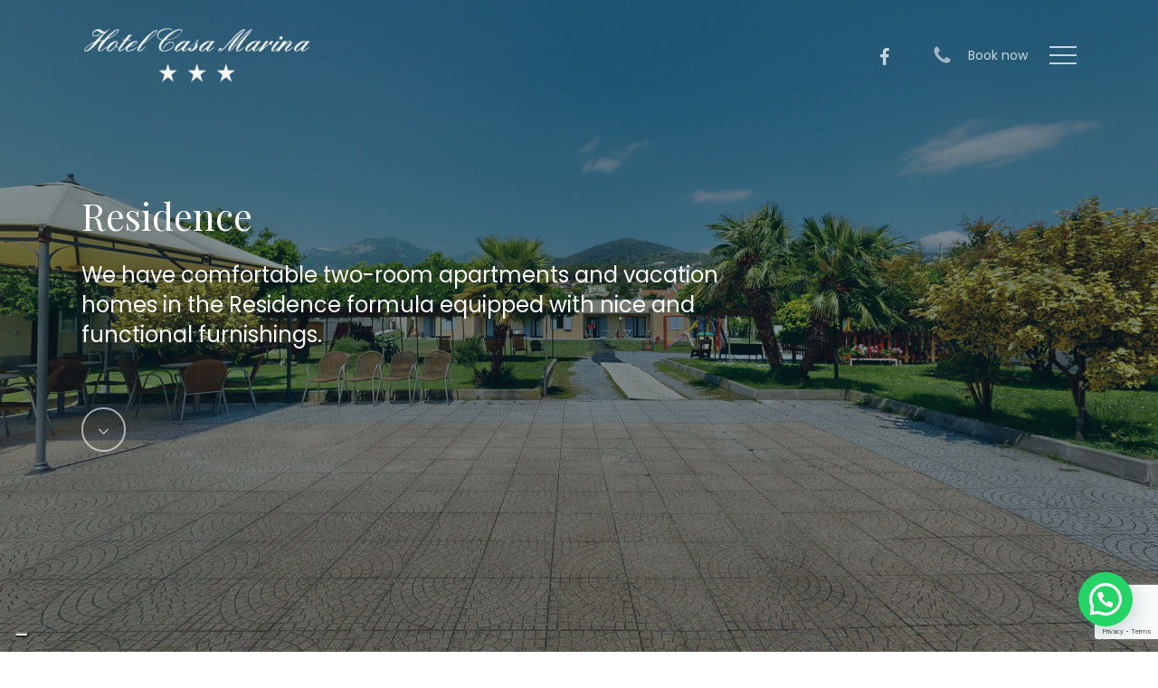

--- FILE ---
content_type: text/html; charset=utf-8
request_url: https://www.google.com/recaptcha/api2/anchor?ar=1&k=6LdKqZgUAAAAAPicmACFWnM2f_CvoGOIYoHLa9Rv&co=aHR0cHM6Ly93d3cuaG90ZWxjYXNhbWFyaW5hLml0OjQ0Mw..&hl=en&v=PoyoqOPhxBO7pBk68S4YbpHZ&size=invisible&anchor-ms=20000&execute-ms=30000&cb=5lquay40zfeo
body_size: 48669
content:
<!DOCTYPE HTML><html dir="ltr" lang="en"><head><meta http-equiv="Content-Type" content="text/html; charset=UTF-8">
<meta http-equiv="X-UA-Compatible" content="IE=edge">
<title>reCAPTCHA</title>
<style type="text/css">
/* cyrillic-ext */
@font-face {
  font-family: 'Roboto';
  font-style: normal;
  font-weight: 400;
  font-stretch: 100%;
  src: url(//fonts.gstatic.com/s/roboto/v48/KFO7CnqEu92Fr1ME7kSn66aGLdTylUAMa3GUBHMdazTgWw.woff2) format('woff2');
  unicode-range: U+0460-052F, U+1C80-1C8A, U+20B4, U+2DE0-2DFF, U+A640-A69F, U+FE2E-FE2F;
}
/* cyrillic */
@font-face {
  font-family: 'Roboto';
  font-style: normal;
  font-weight: 400;
  font-stretch: 100%;
  src: url(//fonts.gstatic.com/s/roboto/v48/KFO7CnqEu92Fr1ME7kSn66aGLdTylUAMa3iUBHMdazTgWw.woff2) format('woff2');
  unicode-range: U+0301, U+0400-045F, U+0490-0491, U+04B0-04B1, U+2116;
}
/* greek-ext */
@font-face {
  font-family: 'Roboto';
  font-style: normal;
  font-weight: 400;
  font-stretch: 100%;
  src: url(//fonts.gstatic.com/s/roboto/v48/KFO7CnqEu92Fr1ME7kSn66aGLdTylUAMa3CUBHMdazTgWw.woff2) format('woff2');
  unicode-range: U+1F00-1FFF;
}
/* greek */
@font-face {
  font-family: 'Roboto';
  font-style: normal;
  font-weight: 400;
  font-stretch: 100%;
  src: url(//fonts.gstatic.com/s/roboto/v48/KFO7CnqEu92Fr1ME7kSn66aGLdTylUAMa3-UBHMdazTgWw.woff2) format('woff2');
  unicode-range: U+0370-0377, U+037A-037F, U+0384-038A, U+038C, U+038E-03A1, U+03A3-03FF;
}
/* math */
@font-face {
  font-family: 'Roboto';
  font-style: normal;
  font-weight: 400;
  font-stretch: 100%;
  src: url(//fonts.gstatic.com/s/roboto/v48/KFO7CnqEu92Fr1ME7kSn66aGLdTylUAMawCUBHMdazTgWw.woff2) format('woff2');
  unicode-range: U+0302-0303, U+0305, U+0307-0308, U+0310, U+0312, U+0315, U+031A, U+0326-0327, U+032C, U+032F-0330, U+0332-0333, U+0338, U+033A, U+0346, U+034D, U+0391-03A1, U+03A3-03A9, U+03B1-03C9, U+03D1, U+03D5-03D6, U+03F0-03F1, U+03F4-03F5, U+2016-2017, U+2034-2038, U+203C, U+2040, U+2043, U+2047, U+2050, U+2057, U+205F, U+2070-2071, U+2074-208E, U+2090-209C, U+20D0-20DC, U+20E1, U+20E5-20EF, U+2100-2112, U+2114-2115, U+2117-2121, U+2123-214F, U+2190, U+2192, U+2194-21AE, U+21B0-21E5, U+21F1-21F2, U+21F4-2211, U+2213-2214, U+2216-22FF, U+2308-230B, U+2310, U+2319, U+231C-2321, U+2336-237A, U+237C, U+2395, U+239B-23B7, U+23D0, U+23DC-23E1, U+2474-2475, U+25AF, U+25B3, U+25B7, U+25BD, U+25C1, U+25CA, U+25CC, U+25FB, U+266D-266F, U+27C0-27FF, U+2900-2AFF, U+2B0E-2B11, U+2B30-2B4C, U+2BFE, U+3030, U+FF5B, U+FF5D, U+1D400-1D7FF, U+1EE00-1EEFF;
}
/* symbols */
@font-face {
  font-family: 'Roboto';
  font-style: normal;
  font-weight: 400;
  font-stretch: 100%;
  src: url(//fonts.gstatic.com/s/roboto/v48/KFO7CnqEu92Fr1ME7kSn66aGLdTylUAMaxKUBHMdazTgWw.woff2) format('woff2');
  unicode-range: U+0001-000C, U+000E-001F, U+007F-009F, U+20DD-20E0, U+20E2-20E4, U+2150-218F, U+2190, U+2192, U+2194-2199, U+21AF, U+21E6-21F0, U+21F3, U+2218-2219, U+2299, U+22C4-22C6, U+2300-243F, U+2440-244A, U+2460-24FF, U+25A0-27BF, U+2800-28FF, U+2921-2922, U+2981, U+29BF, U+29EB, U+2B00-2BFF, U+4DC0-4DFF, U+FFF9-FFFB, U+10140-1018E, U+10190-1019C, U+101A0, U+101D0-101FD, U+102E0-102FB, U+10E60-10E7E, U+1D2C0-1D2D3, U+1D2E0-1D37F, U+1F000-1F0FF, U+1F100-1F1AD, U+1F1E6-1F1FF, U+1F30D-1F30F, U+1F315, U+1F31C, U+1F31E, U+1F320-1F32C, U+1F336, U+1F378, U+1F37D, U+1F382, U+1F393-1F39F, U+1F3A7-1F3A8, U+1F3AC-1F3AF, U+1F3C2, U+1F3C4-1F3C6, U+1F3CA-1F3CE, U+1F3D4-1F3E0, U+1F3ED, U+1F3F1-1F3F3, U+1F3F5-1F3F7, U+1F408, U+1F415, U+1F41F, U+1F426, U+1F43F, U+1F441-1F442, U+1F444, U+1F446-1F449, U+1F44C-1F44E, U+1F453, U+1F46A, U+1F47D, U+1F4A3, U+1F4B0, U+1F4B3, U+1F4B9, U+1F4BB, U+1F4BF, U+1F4C8-1F4CB, U+1F4D6, U+1F4DA, U+1F4DF, U+1F4E3-1F4E6, U+1F4EA-1F4ED, U+1F4F7, U+1F4F9-1F4FB, U+1F4FD-1F4FE, U+1F503, U+1F507-1F50B, U+1F50D, U+1F512-1F513, U+1F53E-1F54A, U+1F54F-1F5FA, U+1F610, U+1F650-1F67F, U+1F687, U+1F68D, U+1F691, U+1F694, U+1F698, U+1F6AD, U+1F6B2, U+1F6B9-1F6BA, U+1F6BC, U+1F6C6-1F6CF, U+1F6D3-1F6D7, U+1F6E0-1F6EA, U+1F6F0-1F6F3, U+1F6F7-1F6FC, U+1F700-1F7FF, U+1F800-1F80B, U+1F810-1F847, U+1F850-1F859, U+1F860-1F887, U+1F890-1F8AD, U+1F8B0-1F8BB, U+1F8C0-1F8C1, U+1F900-1F90B, U+1F93B, U+1F946, U+1F984, U+1F996, U+1F9E9, U+1FA00-1FA6F, U+1FA70-1FA7C, U+1FA80-1FA89, U+1FA8F-1FAC6, U+1FACE-1FADC, U+1FADF-1FAE9, U+1FAF0-1FAF8, U+1FB00-1FBFF;
}
/* vietnamese */
@font-face {
  font-family: 'Roboto';
  font-style: normal;
  font-weight: 400;
  font-stretch: 100%;
  src: url(//fonts.gstatic.com/s/roboto/v48/KFO7CnqEu92Fr1ME7kSn66aGLdTylUAMa3OUBHMdazTgWw.woff2) format('woff2');
  unicode-range: U+0102-0103, U+0110-0111, U+0128-0129, U+0168-0169, U+01A0-01A1, U+01AF-01B0, U+0300-0301, U+0303-0304, U+0308-0309, U+0323, U+0329, U+1EA0-1EF9, U+20AB;
}
/* latin-ext */
@font-face {
  font-family: 'Roboto';
  font-style: normal;
  font-weight: 400;
  font-stretch: 100%;
  src: url(//fonts.gstatic.com/s/roboto/v48/KFO7CnqEu92Fr1ME7kSn66aGLdTylUAMa3KUBHMdazTgWw.woff2) format('woff2');
  unicode-range: U+0100-02BA, U+02BD-02C5, U+02C7-02CC, U+02CE-02D7, U+02DD-02FF, U+0304, U+0308, U+0329, U+1D00-1DBF, U+1E00-1E9F, U+1EF2-1EFF, U+2020, U+20A0-20AB, U+20AD-20C0, U+2113, U+2C60-2C7F, U+A720-A7FF;
}
/* latin */
@font-face {
  font-family: 'Roboto';
  font-style: normal;
  font-weight: 400;
  font-stretch: 100%;
  src: url(//fonts.gstatic.com/s/roboto/v48/KFO7CnqEu92Fr1ME7kSn66aGLdTylUAMa3yUBHMdazQ.woff2) format('woff2');
  unicode-range: U+0000-00FF, U+0131, U+0152-0153, U+02BB-02BC, U+02C6, U+02DA, U+02DC, U+0304, U+0308, U+0329, U+2000-206F, U+20AC, U+2122, U+2191, U+2193, U+2212, U+2215, U+FEFF, U+FFFD;
}
/* cyrillic-ext */
@font-face {
  font-family: 'Roboto';
  font-style: normal;
  font-weight: 500;
  font-stretch: 100%;
  src: url(//fonts.gstatic.com/s/roboto/v48/KFO7CnqEu92Fr1ME7kSn66aGLdTylUAMa3GUBHMdazTgWw.woff2) format('woff2');
  unicode-range: U+0460-052F, U+1C80-1C8A, U+20B4, U+2DE0-2DFF, U+A640-A69F, U+FE2E-FE2F;
}
/* cyrillic */
@font-face {
  font-family: 'Roboto';
  font-style: normal;
  font-weight: 500;
  font-stretch: 100%;
  src: url(//fonts.gstatic.com/s/roboto/v48/KFO7CnqEu92Fr1ME7kSn66aGLdTylUAMa3iUBHMdazTgWw.woff2) format('woff2');
  unicode-range: U+0301, U+0400-045F, U+0490-0491, U+04B0-04B1, U+2116;
}
/* greek-ext */
@font-face {
  font-family: 'Roboto';
  font-style: normal;
  font-weight: 500;
  font-stretch: 100%;
  src: url(//fonts.gstatic.com/s/roboto/v48/KFO7CnqEu92Fr1ME7kSn66aGLdTylUAMa3CUBHMdazTgWw.woff2) format('woff2');
  unicode-range: U+1F00-1FFF;
}
/* greek */
@font-face {
  font-family: 'Roboto';
  font-style: normal;
  font-weight: 500;
  font-stretch: 100%;
  src: url(//fonts.gstatic.com/s/roboto/v48/KFO7CnqEu92Fr1ME7kSn66aGLdTylUAMa3-UBHMdazTgWw.woff2) format('woff2');
  unicode-range: U+0370-0377, U+037A-037F, U+0384-038A, U+038C, U+038E-03A1, U+03A3-03FF;
}
/* math */
@font-face {
  font-family: 'Roboto';
  font-style: normal;
  font-weight: 500;
  font-stretch: 100%;
  src: url(//fonts.gstatic.com/s/roboto/v48/KFO7CnqEu92Fr1ME7kSn66aGLdTylUAMawCUBHMdazTgWw.woff2) format('woff2');
  unicode-range: U+0302-0303, U+0305, U+0307-0308, U+0310, U+0312, U+0315, U+031A, U+0326-0327, U+032C, U+032F-0330, U+0332-0333, U+0338, U+033A, U+0346, U+034D, U+0391-03A1, U+03A3-03A9, U+03B1-03C9, U+03D1, U+03D5-03D6, U+03F0-03F1, U+03F4-03F5, U+2016-2017, U+2034-2038, U+203C, U+2040, U+2043, U+2047, U+2050, U+2057, U+205F, U+2070-2071, U+2074-208E, U+2090-209C, U+20D0-20DC, U+20E1, U+20E5-20EF, U+2100-2112, U+2114-2115, U+2117-2121, U+2123-214F, U+2190, U+2192, U+2194-21AE, U+21B0-21E5, U+21F1-21F2, U+21F4-2211, U+2213-2214, U+2216-22FF, U+2308-230B, U+2310, U+2319, U+231C-2321, U+2336-237A, U+237C, U+2395, U+239B-23B7, U+23D0, U+23DC-23E1, U+2474-2475, U+25AF, U+25B3, U+25B7, U+25BD, U+25C1, U+25CA, U+25CC, U+25FB, U+266D-266F, U+27C0-27FF, U+2900-2AFF, U+2B0E-2B11, U+2B30-2B4C, U+2BFE, U+3030, U+FF5B, U+FF5D, U+1D400-1D7FF, U+1EE00-1EEFF;
}
/* symbols */
@font-face {
  font-family: 'Roboto';
  font-style: normal;
  font-weight: 500;
  font-stretch: 100%;
  src: url(//fonts.gstatic.com/s/roboto/v48/KFO7CnqEu92Fr1ME7kSn66aGLdTylUAMaxKUBHMdazTgWw.woff2) format('woff2');
  unicode-range: U+0001-000C, U+000E-001F, U+007F-009F, U+20DD-20E0, U+20E2-20E4, U+2150-218F, U+2190, U+2192, U+2194-2199, U+21AF, U+21E6-21F0, U+21F3, U+2218-2219, U+2299, U+22C4-22C6, U+2300-243F, U+2440-244A, U+2460-24FF, U+25A0-27BF, U+2800-28FF, U+2921-2922, U+2981, U+29BF, U+29EB, U+2B00-2BFF, U+4DC0-4DFF, U+FFF9-FFFB, U+10140-1018E, U+10190-1019C, U+101A0, U+101D0-101FD, U+102E0-102FB, U+10E60-10E7E, U+1D2C0-1D2D3, U+1D2E0-1D37F, U+1F000-1F0FF, U+1F100-1F1AD, U+1F1E6-1F1FF, U+1F30D-1F30F, U+1F315, U+1F31C, U+1F31E, U+1F320-1F32C, U+1F336, U+1F378, U+1F37D, U+1F382, U+1F393-1F39F, U+1F3A7-1F3A8, U+1F3AC-1F3AF, U+1F3C2, U+1F3C4-1F3C6, U+1F3CA-1F3CE, U+1F3D4-1F3E0, U+1F3ED, U+1F3F1-1F3F3, U+1F3F5-1F3F7, U+1F408, U+1F415, U+1F41F, U+1F426, U+1F43F, U+1F441-1F442, U+1F444, U+1F446-1F449, U+1F44C-1F44E, U+1F453, U+1F46A, U+1F47D, U+1F4A3, U+1F4B0, U+1F4B3, U+1F4B9, U+1F4BB, U+1F4BF, U+1F4C8-1F4CB, U+1F4D6, U+1F4DA, U+1F4DF, U+1F4E3-1F4E6, U+1F4EA-1F4ED, U+1F4F7, U+1F4F9-1F4FB, U+1F4FD-1F4FE, U+1F503, U+1F507-1F50B, U+1F50D, U+1F512-1F513, U+1F53E-1F54A, U+1F54F-1F5FA, U+1F610, U+1F650-1F67F, U+1F687, U+1F68D, U+1F691, U+1F694, U+1F698, U+1F6AD, U+1F6B2, U+1F6B9-1F6BA, U+1F6BC, U+1F6C6-1F6CF, U+1F6D3-1F6D7, U+1F6E0-1F6EA, U+1F6F0-1F6F3, U+1F6F7-1F6FC, U+1F700-1F7FF, U+1F800-1F80B, U+1F810-1F847, U+1F850-1F859, U+1F860-1F887, U+1F890-1F8AD, U+1F8B0-1F8BB, U+1F8C0-1F8C1, U+1F900-1F90B, U+1F93B, U+1F946, U+1F984, U+1F996, U+1F9E9, U+1FA00-1FA6F, U+1FA70-1FA7C, U+1FA80-1FA89, U+1FA8F-1FAC6, U+1FACE-1FADC, U+1FADF-1FAE9, U+1FAF0-1FAF8, U+1FB00-1FBFF;
}
/* vietnamese */
@font-face {
  font-family: 'Roboto';
  font-style: normal;
  font-weight: 500;
  font-stretch: 100%;
  src: url(//fonts.gstatic.com/s/roboto/v48/KFO7CnqEu92Fr1ME7kSn66aGLdTylUAMa3OUBHMdazTgWw.woff2) format('woff2');
  unicode-range: U+0102-0103, U+0110-0111, U+0128-0129, U+0168-0169, U+01A0-01A1, U+01AF-01B0, U+0300-0301, U+0303-0304, U+0308-0309, U+0323, U+0329, U+1EA0-1EF9, U+20AB;
}
/* latin-ext */
@font-face {
  font-family: 'Roboto';
  font-style: normal;
  font-weight: 500;
  font-stretch: 100%;
  src: url(//fonts.gstatic.com/s/roboto/v48/KFO7CnqEu92Fr1ME7kSn66aGLdTylUAMa3KUBHMdazTgWw.woff2) format('woff2');
  unicode-range: U+0100-02BA, U+02BD-02C5, U+02C7-02CC, U+02CE-02D7, U+02DD-02FF, U+0304, U+0308, U+0329, U+1D00-1DBF, U+1E00-1E9F, U+1EF2-1EFF, U+2020, U+20A0-20AB, U+20AD-20C0, U+2113, U+2C60-2C7F, U+A720-A7FF;
}
/* latin */
@font-face {
  font-family: 'Roboto';
  font-style: normal;
  font-weight: 500;
  font-stretch: 100%;
  src: url(//fonts.gstatic.com/s/roboto/v48/KFO7CnqEu92Fr1ME7kSn66aGLdTylUAMa3yUBHMdazQ.woff2) format('woff2');
  unicode-range: U+0000-00FF, U+0131, U+0152-0153, U+02BB-02BC, U+02C6, U+02DA, U+02DC, U+0304, U+0308, U+0329, U+2000-206F, U+20AC, U+2122, U+2191, U+2193, U+2212, U+2215, U+FEFF, U+FFFD;
}
/* cyrillic-ext */
@font-face {
  font-family: 'Roboto';
  font-style: normal;
  font-weight: 900;
  font-stretch: 100%;
  src: url(//fonts.gstatic.com/s/roboto/v48/KFO7CnqEu92Fr1ME7kSn66aGLdTylUAMa3GUBHMdazTgWw.woff2) format('woff2');
  unicode-range: U+0460-052F, U+1C80-1C8A, U+20B4, U+2DE0-2DFF, U+A640-A69F, U+FE2E-FE2F;
}
/* cyrillic */
@font-face {
  font-family: 'Roboto';
  font-style: normal;
  font-weight: 900;
  font-stretch: 100%;
  src: url(//fonts.gstatic.com/s/roboto/v48/KFO7CnqEu92Fr1ME7kSn66aGLdTylUAMa3iUBHMdazTgWw.woff2) format('woff2');
  unicode-range: U+0301, U+0400-045F, U+0490-0491, U+04B0-04B1, U+2116;
}
/* greek-ext */
@font-face {
  font-family: 'Roboto';
  font-style: normal;
  font-weight: 900;
  font-stretch: 100%;
  src: url(//fonts.gstatic.com/s/roboto/v48/KFO7CnqEu92Fr1ME7kSn66aGLdTylUAMa3CUBHMdazTgWw.woff2) format('woff2');
  unicode-range: U+1F00-1FFF;
}
/* greek */
@font-face {
  font-family: 'Roboto';
  font-style: normal;
  font-weight: 900;
  font-stretch: 100%;
  src: url(//fonts.gstatic.com/s/roboto/v48/KFO7CnqEu92Fr1ME7kSn66aGLdTylUAMa3-UBHMdazTgWw.woff2) format('woff2');
  unicode-range: U+0370-0377, U+037A-037F, U+0384-038A, U+038C, U+038E-03A1, U+03A3-03FF;
}
/* math */
@font-face {
  font-family: 'Roboto';
  font-style: normal;
  font-weight: 900;
  font-stretch: 100%;
  src: url(//fonts.gstatic.com/s/roboto/v48/KFO7CnqEu92Fr1ME7kSn66aGLdTylUAMawCUBHMdazTgWw.woff2) format('woff2');
  unicode-range: U+0302-0303, U+0305, U+0307-0308, U+0310, U+0312, U+0315, U+031A, U+0326-0327, U+032C, U+032F-0330, U+0332-0333, U+0338, U+033A, U+0346, U+034D, U+0391-03A1, U+03A3-03A9, U+03B1-03C9, U+03D1, U+03D5-03D6, U+03F0-03F1, U+03F4-03F5, U+2016-2017, U+2034-2038, U+203C, U+2040, U+2043, U+2047, U+2050, U+2057, U+205F, U+2070-2071, U+2074-208E, U+2090-209C, U+20D0-20DC, U+20E1, U+20E5-20EF, U+2100-2112, U+2114-2115, U+2117-2121, U+2123-214F, U+2190, U+2192, U+2194-21AE, U+21B0-21E5, U+21F1-21F2, U+21F4-2211, U+2213-2214, U+2216-22FF, U+2308-230B, U+2310, U+2319, U+231C-2321, U+2336-237A, U+237C, U+2395, U+239B-23B7, U+23D0, U+23DC-23E1, U+2474-2475, U+25AF, U+25B3, U+25B7, U+25BD, U+25C1, U+25CA, U+25CC, U+25FB, U+266D-266F, U+27C0-27FF, U+2900-2AFF, U+2B0E-2B11, U+2B30-2B4C, U+2BFE, U+3030, U+FF5B, U+FF5D, U+1D400-1D7FF, U+1EE00-1EEFF;
}
/* symbols */
@font-face {
  font-family: 'Roboto';
  font-style: normal;
  font-weight: 900;
  font-stretch: 100%;
  src: url(//fonts.gstatic.com/s/roboto/v48/KFO7CnqEu92Fr1ME7kSn66aGLdTylUAMaxKUBHMdazTgWw.woff2) format('woff2');
  unicode-range: U+0001-000C, U+000E-001F, U+007F-009F, U+20DD-20E0, U+20E2-20E4, U+2150-218F, U+2190, U+2192, U+2194-2199, U+21AF, U+21E6-21F0, U+21F3, U+2218-2219, U+2299, U+22C4-22C6, U+2300-243F, U+2440-244A, U+2460-24FF, U+25A0-27BF, U+2800-28FF, U+2921-2922, U+2981, U+29BF, U+29EB, U+2B00-2BFF, U+4DC0-4DFF, U+FFF9-FFFB, U+10140-1018E, U+10190-1019C, U+101A0, U+101D0-101FD, U+102E0-102FB, U+10E60-10E7E, U+1D2C0-1D2D3, U+1D2E0-1D37F, U+1F000-1F0FF, U+1F100-1F1AD, U+1F1E6-1F1FF, U+1F30D-1F30F, U+1F315, U+1F31C, U+1F31E, U+1F320-1F32C, U+1F336, U+1F378, U+1F37D, U+1F382, U+1F393-1F39F, U+1F3A7-1F3A8, U+1F3AC-1F3AF, U+1F3C2, U+1F3C4-1F3C6, U+1F3CA-1F3CE, U+1F3D4-1F3E0, U+1F3ED, U+1F3F1-1F3F3, U+1F3F5-1F3F7, U+1F408, U+1F415, U+1F41F, U+1F426, U+1F43F, U+1F441-1F442, U+1F444, U+1F446-1F449, U+1F44C-1F44E, U+1F453, U+1F46A, U+1F47D, U+1F4A3, U+1F4B0, U+1F4B3, U+1F4B9, U+1F4BB, U+1F4BF, U+1F4C8-1F4CB, U+1F4D6, U+1F4DA, U+1F4DF, U+1F4E3-1F4E6, U+1F4EA-1F4ED, U+1F4F7, U+1F4F9-1F4FB, U+1F4FD-1F4FE, U+1F503, U+1F507-1F50B, U+1F50D, U+1F512-1F513, U+1F53E-1F54A, U+1F54F-1F5FA, U+1F610, U+1F650-1F67F, U+1F687, U+1F68D, U+1F691, U+1F694, U+1F698, U+1F6AD, U+1F6B2, U+1F6B9-1F6BA, U+1F6BC, U+1F6C6-1F6CF, U+1F6D3-1F6D7, U+1F6E0-1F6EA, U+1F6F0-1F6F3, U+1F6F7-1F6FC, U+1F700-1F7FF, U+1F800-1F80B, U+1F810-1F847, U+1F850-1F859, U+1F860-1F887, U+1F890-1F8AD, U+1F8B0-1F8BB, U+1F8C0-1F8C1, U+1F900-1F90B, U+1F93B, U+1F946, U+1F984, U+1F996, U+1F9E9, U+1FA00-1FA6F, U+1FA70-1FA7C, U+1FA80-1FA89, U+1FA8F-1FAC6, U+1FACE-1FADC, U+1FADF-1FAE9, U+1FAF0-1FAF8, U+1FB00-1FBFF;
}
/* vietnamese */
@font-face {
  font-family: 'Roboto';
  font-style: normal;
  font-weight: 900;
  font-stretch: 100%;
  src: url(//fonts.gstatic.com/s/roboto/v48/KFO7CnqEu92Fr1ME7kSn66aGLdTylUAMa3OUBHMdazTgWw.woff2) format('woff2');
  unicode-range: U+0102-0103, U+0110-0111, U+0128-0129, U+0168-0169, U+01A0-01A1, U+01AF-01B0, U+0300-0301, U+0303-0304, U+0308-0309, U+0323, U+0329, U+1EA0-1EF9, U+20AB;
}
/* latin-ext */
@font-face {
  font-family: 'Roboto';
  font-style: normal;
  font-weight: 900;
  font-stretch: 100%;
  src: url(//fonts.gstatic.com/s/roboto/v48/KFO7CnqEu92Fr1ME7kSn66aGLdTylUAMa3KUBHMdazTgWw.woff2) format('woff2');
  unicode-range: U+0100-02BA, U+02BD-02C5, U+02C7-02CC, U+02CE-02D7, U+02DD-02FF, U+0304, U+0308, U+0329, U+1D00-1DBF, U+1E00-1E9F, U+1EF2-1EFF, U+2020, U+20A0-20AB, U+20AD-20C0, U+2113, U+2C60-2C7F, U+A720-A7FF;
}
/* latin */
@font-face {
  font-family: 'Roboto';
  font-style: normal;
  font-weight: 900;
  font-stretch: 100%;
  src: url(//fonts.gstatic.com/s/roboto/v48/KFO7CnqEu92Fr1ME7kSn66aGLdTylUAMa3yUBHMdazQ.woff2) format('woff2');
  unicode-range: U+0000-00FF, U+0131, U+0152-0153, U+02BB-02BC, U+02C6, U+02DA, U+02DC, U+0304, U+0308, U+0329, U+2000-206F, U+20AC, U+2122, U+2191, U+2193, U+2212, U+2215, U+FEFF, U+FFFD;
}

</style>
<link rel="stylesheet" type="text/css" href="https://www.gstatic.com/recaptcha/releases/PoyoqOPhxBO7pBk68S4YbpHZ/styles__ltr.css">
<script nonce="dojCRudicJprsCb0kbuQyw" type="text/javascript">window['__recaptcha_api'] = 'https://www.google.com/recaptcha/api2/';</script>
<script type="text/javascript" src="https://www.gstatic.com/recaptcha/releases/PoyoqOPhxBO7pBk68S4YbpHZ/recaptcha__en.js" nonce="dojCRudicJprsCb0kbuQyw">
      
    </script></head>
<body><div id="rc-anchor-alert" class="rc-anchor-alert"></div>
<input type="hidden" id="recaptcha-token" value="[base64]">
<script type="text/javascript" nonce="dojCRudicJprsCb0kbuQyw">
      recaptcha.anchor.Main.init("[\x22ainput\x22,[\x22bgdata\x22,\x22\x22,\[base64]/[base64]/[base64]/[base64]/[base64]/UltsKytdPUU6KEU8MjA0OD9SW2wrK109RT4+NnwxOTI6KChFJjY0NTEyKT09NTUyOTYmJk0rMTxjLmxlbmd0aCYmKGMuY2hhckNvZGVBdChNKzEpJjY0NTEyKT09NTYzMjA/[base64]/[base64]/[base64]/[base64]/[base64]/[base64]/[base64]\x22,\[base64]\x22,\x22GsKQw7hTw4nCu8OAwq1GA8OzwqEBC8K4wqrDosKSw7bCphFRwoDCpjosG8KJGcKVWcKqw6hCwqwvw6NFVFfCgcOGE33CvcK4MF16w4bDkjw1eDTCiMOaw6QdwrohKxR/RMOgwqjDmGvDgMOcZsKqYsKGC8OGSG7CrMOWw5/DqSItw6zDv8KJwqvDnSxTwovCm8K/[base64]/VVxGNANzw4DDkTttwpBJwptHw73DrxhHwqrCsC44wpZxwp9xfTLDk8Khwrpuw6VeASVew6Bdw4/CnMKzHxRWBl3DpUDCh8K1wpLDlykrw74Ew5fDiifDgMKew6rCiWBkw5x+w58PVsKYwrXDvCHDmmM6V31+wrHCnjrDgiXCljdpwqHCrgLCrUsCw6c/[base64]/CqsO6VTHClFHCukMFwqvDssK/PsKHVcKvw59Rwq/DgsOzwq8ww5XCs8KPw7LCjyLDsUVEUsO/wqYqOH7Cg8K7w5fCicOSwqzCmVnCjMOPw4bCsjfDtcKow6HCnMKXw7N+KBVXJcO4woYDwpxJBMO2CwwMR8KnNFLDg8K8E8KPw5bCkijCpgV2Yk9jwqvDrT8fVW7CqsK4Ph/DusOdw5l4O23CqgnDqcOmw5g4w7LDtcOaQi3Dm8OQw4gMbcKCwpXDgsKnOgw1SHrDoFkQwpxuG8KmKMOKwoowwooPw4jCuMOFPMKzw6ZkwoPCucOBwpYaw5XCi2PDj8OPFVFXwpXCtUMyEsKjacOpwoLCtMOvw7fDnHfCssK/dX4yw6DDvknCqm7DjmjDu8Kswpk1woTClsODwr1ZWBxTCsOwdFcHwq7CkRF5ThthSMOUWcOuwp/DtiwtwpHDiSh6w6rDusO3wptVwpbCtnTCi03CnMK3QcKAO8OPw7ocwpZrwqXCtMOTe1BNTSPChcK6w6RCw53CowItw7FDGsKGwrDDvsKIAMK1wpDDjcK/w4M2w4ZqNGtxwpEVKCXCl1zDpMOtCF3ChnLDsxNPD8OtwqDDmUoPwoHCtMKReHpZw4LDg8O/UcKKKwLDuyTCrjskwrF/Wi7Cj8OPw4I7bVDDijfDlsOCM27DicK4JDZ+FcKFaRR1w6vDisOFG1M+w65HeAwsw4sbKS7CgcKowpECB8O1w67ClcKFAC3CtsOOw4bDgDDDgsOfw7M1w60gISHCsMOrCsOIcR/Cg8K0SEHCusOzwr5HCiYKw4EOLmNLW8OfwqdRwqrCl8OAw5YlDzPCq0s4wqJuw44gw4UPw4oGw4nDpsOrw4QPRMOIChbDtMKBwpY/wqzDqErDrsOawqQ6I2Bmw5zDm8Olw4EVDgBmw7jCuU/[base64]/DncKYOw5RI311EW5oCAfDt8O/[base64]/DuSfCjsKWwpzClVFKVy0nwqx6wo7CtE/DgEDCiitkwrXDoWDDtlTCoSvCuMO+w6sDw4xHK07DrcK0w4g7w7E+NsKLwrnDpMOwwpjCuCoewrfChMK9LMO+w6vDjsOGw5Rqw5bDncKcw74DwqXCmcOSw5FUw6zCnUIdwo7ClMKnw5dXw7cjw44sLMOBahbDvVDDo8KFwpcxwrXDhcOPUHvCgsK0wp/Cgm1NEcK8w7hYwprCisKKVcKfFxvCmwTCnyzDukkeNsKmUSHCnsKCwq9gwrAJRsKlwoLCnS7DisOZIm3CoVgXLMKBX8K1FETCsTPCnHDDollGQcK7wpXDhQdmC0xdcB5IYUdDw6JGLy7DsEPDs8KKw5PClE4PRWTDjyEiPkXCncONw7gHYcKrb1Y/[base64]/DcK6w7/DnWoCTsONN8KjVF7Ctl/[base64]/CjMO/w4fCiCrDi1XDo8KDwosww7A6RDoQw6/CmCfCscK0woBqw6LCocKyZMONwrFCwo5kwpbDmkHDk8OqNlrDhsKJw6nDqsOPUcKgw6howrReTko9FjB6HFPDund9wq8jw6nDkcKtwpvDpsOlMcOMwrsLdsKOT8K8w4zCskE5EgTCq1bDtGLDtcOkw4/Di8Olwo1Ow5sNYRLDtQ/Cok3DhBLDscOYw4VYOsKNwqdtTMKkMMKzJMOcw5jCvMK+w7FKwq1Lw57DtDcxw6kywp/DkDRIeMOxfcKBw7PDicKbeRImwq/DqxhJJwhBJR/DssK1UcK9aS43ecOIXMKZwqjDlMOVw47CgcKMZm/[base64]/DkMK+w6/DqEbCqGbChcKxw5Alw5/[base64]/DhSZCJMKhwqPCixvCk1s5bSLDsQQ3w6fDvcO9LFp9w6NPwogQwprDisOUw7slwposwrDDtsO8fsKvccKRYsK0wpjCvMO0wrAwA8KtRFpSw6/Ck8KsU0JWP3JFd2pgwqfCkm0mQw0mcD/Duh7DvlDChVUaw7HDgRMdwpXDkg/CnMKdw4oUL1IlOsKBelzDqcK8w5UoYEjDuW02wprDosKbd8OLGBHDnxAyw7lCwqgjaMOND8ORwqHCvMOtwoM4PS1FVnDDrALDhwfDg8O5w4cFY8K9wprDk2YtMVXDhEHDisK2w4TDoj43w4XCg8KeGMO8LFg+w6/Dk3gnwqcxVsKbwqnDtS7CocK7wrV6NsOaw6HCmSzDhwHDmsK0Mis2woVNaG9OV8ODwpE2QH3Cu8OywoIQw7bDtcKULB8dwr5Nwr/DmcKrLS4FUsOUG2llw7shwqDDhg54BsOQwr0PeGJ3Plt6JFsqw6M3Y8O8N8OnS3HCmMOOcH3Di0fCgMKFZsORClAFecOpw7tHe8KVaAPDn8KHO8KHw59IwrYzGX/CqsOSV8OjYl3CucKqw7Qow5QTw7vCiMOiw6t7TkJoc8Kpw7EfOsO0wpEMwrVVwpJ9GsKoRGLCvcOQOsKGVcO9OkPCgsOowoXCtsOkXFdmw77Djz4hJCTChhPDjA4AwrjDmyzDkC0maiLCiWVnw4PDg8OMw5PCtSosw6jCqMO/woHCmjAhDcKtwqV7wohiKcOkHAfCr8OzIMK8CnzCnMKgwrAzwqUZCMKswqvCrTwiw5jDrMOKcT/CqB9jw5ZPw6rDpcOiw5Yqw5vDjXUiw74Qw5Y+R3TCr8ODBcOzNMOvBcKzfcKvO05/dyMGfG/CusOOw7vCn1BwwrZAwovDmMORL8K3wonCnHY6wq86QCLDnCPDhwBvw70nMRjDgi0YwpFxw7hfQ8KlOU5KwrFwVsOUBlQ/w4Bqw6vCo3Q/[base64]/wr7Cv03DuXBNwqbDmRsvwpwDwqZrF8Ovw586Ak/[base64]/QcKudcO4AhMwPMOpw67CosOPFjpJWS0+wo/[base64]/DiF7CtgcCwrjDhiZQKsKnTnxUIm9jwoTCvMKLGmpOeQrCq8KtwoZMw5XCjsK/TsOXQcKhw5vCgF13PQjCsANLw7lsw6/Ci8OsBQRzw6PDgFJNw4XDssOrP8OmLsOYViUuw5LDhWrDjkDCvCAtX8KOw54LchEow4JLeArDvS8Qc8OSwonCrRM0w5XDhRvCqcOLwpzDsCjDscKHZ8KMw7nCky7DjMOwwrTClB/Cpn5Hw40MwpUbY07CrcOHwr7DisOTdcKBLSfCvMKLOjIYwoczHzXCjArCg1VOMMOgWQfDpAfDocOXwpXDg8K/KlsXwpXCrMK5w50Jwr1uw6vCtUvCvsKmw4s6w4Mnw4V6wr1BP8K0MlHDucOkwonDgcOnOcKPw5zDjHQrSMK+LnfDi2N1QMKUKcO8w554Tmh9wqUcwqjCvsOMSF3DiMK8McKnJ8Kcw5TCn3MvWMK3wrx/EHbDtgjCojDDqMKcwotJHH/[base64]/[base64]/w67CssOee8OmwpYdOcKGP0DCvsOZwpnCqWvCoB53w4rCpcO3w7cAT1JMM8K8LjnCkkLCg2VBw47DhsOXw47CoB/CvQECBBMUG8KWwot5NsO5w49nwq1oMcKwwrHDicOAw5U1w7/[base64]/wrfDvsOnw4TCgXHDlQrDvwzChybCjTTDvwoew6cRBQ/DsMKEwp/CucKOwoFKJx/Cq8OGw7nDpU9wHsKsw4jDojhew6QrDFYAw509AG7CmWU7w7VRN05bw57CuXBrw6t2H8OvKD/Du2LDgsOVw7PCiMKpTcKfwq1iwofChcKdwptCC8OLw6PCo8KtHsOtfRXDt8KVGR3DhhVnPcOTw4TCvsOKUsKnU8KwwqjCsFDDpzvDiBTCngDCmsO7Hh8mw7BBw6jDj8KXI0nDhHHDjSQow7/CjcKRK8OEwpIaw6ROwpfCvMOUccOABUbCqsK2w7vDtS/[base64]/CuEDCncOpO8OhFwHDqiHDuy7ChMOiN3DDgggtwoJTA11IB8OGw6RCKcO9w7/Duk/CjmjDlcKFw77DuGRJw73CvDJfasKCwpfDkivDnigqw77DjEQPwprCgcOeVcOMa8Kyw4rCjUZgSwHDjkN0w6ZHfD/CnzRUwo/[base64]/E8OKwoXDozbChzZ5RcOtE3N3MsKZw7R3w5wywrTCn8OQPCl/w6LCpijDvcK8b2dZw7vCvhzCqMOTwqfDhlfChhY7Ok/DnzELD8K/[base64]/DrmIow4TCh8OYw6zClcOleFdmQyM8L8K6wrt7GcO0FGVxwqIEw4TCjwHDhcOaw6gkdGJawrNiw4tAwrHDlhbCsMOfw6k/wrc0w5vDl3N8F0vDgSrCkzN4JSENV8Kkwo5JVsOywprCs8KsCMOUwo7Cp8OUJzx7HAHDi8OSw7MxaQfCu2cYOWYsQcOQSADCjMK3wrA8QzxjQ1PDu8K/LMK1GMKRwrDDnMO4JmjCgHbDgDEuw6nDhMOwVkvCn3EtSWTDlygMw6UGP8O+GB/[base64]/CuXHClsO6w7vDlEjCpmQxw4JDwqgLGMK0w5zDs2ovwpbDvE7Ch8OEBsOSw7cHOMKdV2xNB8K8w4JIw6vDnA3DssOPw5/Dg8K3w7QYw6HCsGbDqMK2FcK2w4jCg8O6wrHCgE7CoHZJfUHCtwA0w4oHw6fCqR3DoMKlw6zDjhAtFsKHw7vDpcKqBsO5woU/w7/DscOVw7zDqMO5wqrDlsOiZRh0YWZcw7cwbMO6cMKfZBd7eAEPw5rDh8OBw6R1wqDDqWoowoQYwqTCnQzChhRSwqLDhwjDn8KxWjBUIDHCl8KIWMOxwoIAcMKCwo7CsSTCl8KnMsOYHT7DvDgHwpXCsQDCkiFzZcK7wofDiAPCs8OaHMKCR1IZUMONw6cPKi/[base64]/Dt8OUw5/CrSbDqsOawr3CrMKTw4Q7DMKTFsKhccKpAcKPwoI3M8OLZQIDw4HDlC5uw49cw6PCiBrDkMO1AMOSHAXCt8Kxw7jDgFRQwrYyJEJ7w4wFb8KxBMOEw5BGCwUuwptoYhjCqE1iXMOkURYoLsK+w4rCqhtLfcKoccKGVMOHNzjDtU7DmsOZwozCpcKCwq/[base64]/FD1AZyHDusOTw7diwq4ybsOuw6QGVVxaPiLDoBd0wpbCkcKew4fCnmBfw75hVxbCkMOfNlh6wpbCt8KASHoVOmXDk8Osw40uw6fDmsK8ED85w4VDdMODfMK/BCrDsDE3w5hmw7fDq8KcI8OBEzMQw7PDvl1FwqLDrsOqwqLDvVcBYFDChcKiw4Y9U1hPF8K3ODl2w4hNwooHTXPDpcKgJsOTwqAqwrYAwrk9w7VRwpIrw6/CslfCl0cRHcOOHgYcfcOWM8OEUirCqTFSNWFrZh8bGMOtwotyw7AswqfDsMOHO8KdCsO6w6vCh8OnThfDiMKrw67ClyU8wro1w5LCl8Ogb8KeSsOKbBBCwox/d8OeHmgSwo7DnDTDj3J2wp9bND7DtMKZFmp5IRLDncOQwpF7MMKGw5fCsMOUw4zDvQYFQD7CmcKawrjDk3gMwojDhsOLwpAvwrnDkMOhwqTCi8KUYDAWwp7DgUPDpnwXwonCosK5wqcfIsOIw4l/L8Kuwo4MLMKvwqXCqsO8dsO8RsKdw4XDnR3CvsK5w58BXMO7bMKZR8OEw5DCg8OdCMOsahDDszkjw45uw7LDucOIFsOrGMObFMO/PVQMfCPCtiTChcK3QxZsw7Ejw7vClkhhHxbCqxdcIsOZC8OBw5TCucOqwpfCjVDCh1jDv3lLw63DtQLClcO0woHDvAXDkMK7woZTw5xxw7szw6U0OT3ChCPDvV8fw7LCmT1EAMKfw6YQwrA6OMKBw47Dj8OTJMO3w6vDiB/DjGfChwrDqMOgIyctwo9Ja0QcwobDgHwwMiXCp8OYNMKnFxLDt8OgR8KuWcKkYAbDmSfCgsKgfnslPcKNT8Kgwp/DiU3DhXQlw63DgsO4fcOfw5nDnGnDvcOOwrjDpsKwPMKtwrPDhUYWwrdGIsOww6zCg0JyeFbDhhxuwq/CpcK5WsONw73DnMKcPMOnw6Z/fsOEQsKfbsKeOmJjwpdKwpdKw5BVwr/DsjZPwrptFmPCong5wofDssOmPC47SVxZWD7DisORw7fDng9zw48cPAhvNiBnwq8BekMPYEhWKGvCp21ww6/[base64]/ecKBw6AQw5RxDwIJw7PChmrDoEdswr9hITLDhsKzdBRawpYkDsKJbsKkw5zCqsKbIno4wrgMwqM+OcOEw4IsBMKaw4VXSMKEwpJcOsObwoIrNsKVLMOYLMKLPsO/[base64]/DpjVOwo1VYcO5QMK0w6bCkMKRwqXCsUwjwrVywpzCjsOow4PDoGHDhMO/TMKlwr/CkStPJEYjEArCgsKlwqxDw7t3wqMTCcKFPcKIwojCvAvCiR9Rw7JJNmrDp8KJwqNzd1xxEsKLwpAOdsOYThBCw74Yw55CBT/CtMO2w6bCrMO4FRFDwrrDpcObwojCsADDiHvDqVDCscOSw4VRw6E7wrLCoRfCnCozwpoBUwPDmcKdBhjDhcKLPCvCscOOc8KBVwrDgMKtw7/Chk82LMOlwpfCpgEzw4F3wo3DpjQWw4QZcyVIU8Omwq5cw5waw4o1C0APw6I+woFnS2VsCMOnw6TCnkp2w59mfUwORFnDicKBw4tsTsOzKsORL8O7KcKSw7PCkjgPw4bChcKZFsKfw6hXEsOSaBZwD0tCwqhpw6FSKsK/cnjDvgwUCcOYwrHDkMKWw6EvGwLDlsOyQ257J8K7worCt8Kpw4HDiMOFworDv8OEw4bCmFFdXsK3wowzQwkjw5nDox/Di8Oiw5HDh8OFRsO8wqzCtMK2woLCnRpUwr4na8Ohwqp2wrcdw4vDssO5NBLCpHzCpgdIwrIyF8O/wrXDo8K1fcO9w7bCvcKQw6l8DyrDlcKMwqPCtsOQeVjDhFxpwpjCsHAqw6/CmCzCi0VAVmJRZsKAMHVseGbDg2TDrMO+wq7Co8KFOG3CuhLCpw8QDAjCkMKPwqprw7NUw61Swr5qMzrCliXCjcOFY8KNesK7e2Q3wrrCjXYJw6PCk3XCusOYSMOmZ1nCvsO0wpjDq8Khwo4nw7TCisOywp/Ct09gwrRGbXXDlcKMw6fCv8KGRTAIIxEhwoQmRsKvwoxMZcO9wq7DtMOiwpDDrcKBw6JTw5fDlsO/w4hvwpgawqDCswkqfcO9YENEwpfDo8Ouwp5Jw5hXw5TDnzkQb8KIOsOlLWUOAyh0DjcdGQvCszvDjg7CvcKkwqcswoXCicOCdlQxSxNlw457GMOJwo7DhMKnwqB/X8OXw742ZsKXwqNfccKgD1TDmMO2aCLCksKoPAUASsOnw4BqKR9xDiHCisOUcRM5JDbDhBItw53CtyhGwq3CnkDDuAFEwoHCpsO9YgfCu8OZbMKYw4wvf8O8wpN/w5UFwr/DmcOEwoYGQwzDkMOqFW9fwq/CmgdMEcO7EyPDo086bGDDkcKvUgfChsOvw4FXwq/CjsKkAMO7egXDtMOOOTZVGVgDfcOaP1svw716IcKJw4HDkXVtCm3ClS3DvRMwecKBwotrJm05bifCi8Kbw64yIcKoPcOYXwNWw6pNwrPChRLDv8KewpnDt8Kzw57CgRQPwrfCn2Efwq/[base64]/w6IVP8ODwr1KwoMPwodJZMOWwq/DvsOnw7UGAsKsP8OrTRDCnsKow5LDsMOHwqTDvVAeH8KlwpLCnksbw7TDoMOnC8Oow4vCmsOvbC1Rw7DCp2A8woDCksOtSlEGDMOmTBHDkcOmwrvDqgBUAsKcIELDmcKALgEicMKlVHkVwrHCv20OwoVdNkPCjMOpw7LDnMOYw4DDl8OccMO/w6PCncK+bMOhw53Dg8KBw6rDr3kaF8OAwozDmMOxw6x/CT4bM8OIwpzCiUdCw5BFwqPDsG1kw77DrnrDh8O4w6LDmcKcw4HCtcKLd8KQK8KpVcOqw4B/[base64]/CvRhUwo/CgsOFRQFAw65ewr7CusKywqwSL8K0wr86wr/DicO+TsKaXcOXw7ITDDrCqcOqw7dEfQrChUHCvyMcw6rCiVR2wqHDgsOuOcKpDztbwqrDq8KxPWvDhMKkLUPDpVLDiBzDkiIkdsOOFcKDZsOWw5J5w5kZwqDDncK3wr/CvSjCq8O8wqQLw73ClkLDhXRtKFEMPCLDm8Ktw5kFQ8OdwoVZwokvwrxYecKbw5HDgcOLUG0uAMOzwpRbw4rCuydfbsOaRWbCmcOIN8KvXcOLw7NUw5Jic8OeMcKXDsOXw53DpsO2w4fCjMOMCy3CkMOIwr4jwpTDqXYFw6ZTwrTDoEElwpDCqUZPwq/DscKfGSs5FcKvw4Y3aAnDrUjDl8Kmwr8kwrXCp1fDscKzw4UJeR4kwpoFwrjClsK5RcO6wqvDq8Kgw4EHw5jCncKFw60UKcO/[base64]/CjMKSNy/Cugk/OsKuCsKKFgkSw6IoAsO8AsOKDcO1wrBrwqpTGMOLw6wpCA9owqd1TsO6wqhWwrl2w57CkxtKC8KTw54iw4g8wrzCscOvw5TDhcOtS8KHAT4aw6w+a8KjwpPDsBLCisKOw4XCgsKiDwHCmT/CpcKxGcOKFFQ/[base64]/RMK7wqrCrcOCHcKqCD/Cr3hkw5RyWmTChXE7KMK4w7zDuTzDjmwhCcKtBW7CngvCsMOSR8OGwq/DsFUjM8ODGMKFw78IwrPDt2fDhCI3w7bCp8Oac8OmJMODw71Iw6NUXsO2GBggw74fIAXDhMKSw5EJH8K3wr7Du1tOAsOJwq7DmMOvw6XDik8iD8OMOcKewqEUB2Itw5olwprDgsKSwrI7dX7Cpg/DkcObw699wosBwrzCgh8LIMOrJkgww53DkAnDhsObw5YRwqDCtsO8f0d9e8KfwrPDtMOrYMOQw5lNwpsMw7NFasOgw6/CjsKMw6/CjMOuw7oMKsO8OSLCtgpkw7sWw7RWD8KcdXsmMg3Dr8KyayEIBm1tw7MwwqDDtmTCmmA+w7ENHcO0GcOzwpVcZcOkPF8fwr3DhcKlXMO7woHDhD5pHcKtw73CnMO/[base64]/CtMOTSlXCrEwKwp9edcOTS8KTw5TChl7DsMK1wqLCgMK/wqQva8OPwovClRQ4w5zCk8OKfDHCrRU0AgLCmV/DucKcw5BrLBjDgkXDnsO4wrADwqjDk3rDsAICwrTCpCfCqMKSEUF7F2XCmxnDr8OJwrfCocKdPHXCt1XDvMO/Y8OMw6zCsDxSw609OMKsbyl+U8Kkw5Aswo3DtGZQSsKmADJ4w6bDr8KEwqfCr8Kuwr/CjcKCw68kPMKewpdvwpbDtsKTCGAPw4XDnMOHwqXCpcKZc8Kkw6wMBHtKw6M9woZ+IUB+w49gI8KUwroqKEPDuSdWW3zCjcKtw5fDn8OKw6xENl/CkCDCmhjDusO3ASHDgwDClMKCw7NrwrbDjsKoVMKGw68dIg5mwqvDlMKcUjRMDcO/W8OZC03Cq8OawrMgMMOKAXQmwqjCo8O4FMOBwoHCvAfCoR8xSy4hTUvDmsKHwpHDo2o2WcOLRsO6w6/[base64]/DvGVlF0jDnMO8IEHDhXbDslxRwrh9QWfCj18rw4bDmhMpwozCsMOHw5TClDjDtcKjw6xGwrDDusO6w7Q9w6BQwrrDhxDDncOlBEwZfsKMDys5XsOSwpPCsMOnw4zCmsKwwp/CgsKJfUvDlcOgwovDlcOePmUtw7VlOiQAIsOBbsKdQcK3wosLw7B5Nk0+w5nDjXlvwqAVw7TCiDATwrDCpsOLwrzDuzlLTX9MNjHDiMOKCDhAwp5eX8KUw51bTMKUN8OFwrLCpznDvcOvwr/[base64]/CrcKgS0kLd8O8w6ALFGhqwqR0w4MoJ2Y7wqLCiknDs2xPdMKgUzvCjMOqDGB0FUfDicOOw7jCoAYLDcOiw77Ct2JWG1rCuBPDky14wqEtCcOCworCq8KSFCdWw4fCqzvCrBMnwpd6w7rDqUM2REQEwrjCvsOrGcKoJmTClFDDmMK2wr/Dm2FZFMKaQFrDtynCmcOewqdmRxHCssKvbR01WwvDgsOZwolpw5DDq8Oow6rCrsO3w7nCpTXDhx0zHXIVw77CvMOaBD3DmcOywqMzw4TCmcOnwq/[base64]/DlVvCusOLwoVeX8KbcTloQMKDw4PCsyjCvcK2AsOdw4/DmcKZwoI7fhfCrl7DkScewqR5wo7DlMOkw4HDpMK3w5rDjF9oXsKaRlYmREPDolwIwp3DvxHCgG7CmcOZwrpKwpo1acKAJ8OcSsKtwqo6WhbDg8Kaw65USMOnVhTCt8KqworDusOqcT7CoCAmQMO9w6TChX/DvnzCiBnCv8KZccOCw7VnOMOyXSI+KsOjw5vDtsKEwphHEVHChcO0w6/Cl3DDiVnDoEE7NcOcUMOYwpPCsMKSw4PDsAPDkcOAdsK8JBjDoMKSwqx/eU7Dpg3DgMKzaFFow6xTwr1/w6xOw6rCm8OJf8Oow7XDmcOwVRQwwqIlw7RFbcOWJ3ZlwoxmwrbCtcOVXStoLcOBwpXCh8OAwqPCphR6NsOuLMKRWTA/TDjCp1cDw5PDrMOxwqDDnsOCw43DncOowrg7wo3Csw8swrokDBhOXMKiw4rDnX3Cqz7CsglDw4TCjMONIVbCvChPe1DCqm3CqU8cwqFFw5jCh8Khw5zDtE/DtMKZw67CksOewoZREcOeLsOkDBdzLDgqfcK7w4dUwod7w4Amw70rwr84w5k4wq/[base64]/DqAFnwrbDoCvCsWZ/wpjCgcKKMjLDrk3CjsOYdV3Cj2rDrsONFsOCGMKAw5fDhsODwp03w7zCgcOrXhzDriDChW/Cs3dHw5TCh1U1bmIsHMOOY8Kuw5TDvcKZQsOxwrAANsOawp3DmcKuw6vDncK4wpXChC7CgDLCnEx6InDDuS7DnizDvsOkIcKCVmAGE1fCtMOXH3PDhcKkw5XCiMOnJRYswr7CjyDDjMKlw6xFw4M0LsK/NMKhcMKYFAXDu3PClsOaOnhhw4lrwodCwoDDqHshem8XMMOww4llRzXCj8K8ecK8P8Kzwoxew7DDnA/DmUzDlAnChMKoMMKGBWxuGClcJcKeE8KiM8OWEVEyw77Cg3DDocObfMKKwojCusOuwpdTS8KiwprCribCs8K8wpLCsA9QwrRfw7bCu8Kaw77Ckj7DqBE7wobClcKAw4AJw4XDvy8WwqDCvlp8FcOcGsOow493w5dow5/Cs8OOPAxfw7MNw6jCo27CgkrDq0/DvW0Ow5tgQsKwRSXDrDgSXV41WMKWwrLDgxB3w6vDp8Onw57DqEpdP0Q1w6TCsHvDnlt9Ci9pe8K0wo4ydcOsw4HDugsPOMOXwpDCgMKjdcOyCMOHwp8Zb8OHKy0ZQ8OEw7rCnsKvwo9nw4AQXC/DpSfDosKXw6fDo8O5cyZ6Z38sEk/DmELCjDbDmgVbwo3Dll7CtjPCvcKXw5wBw4YxMHtjE8ORw7LDkjgAwovDvBdAwrXCtl4Hw5U4w5Bww7Vdwp3CpcOeE8OnwpJafFVhw4/CnX/[base64]/CthnCqFHCgj9wLsKqRsORJkbDv8KnwpPDo8KCUT/CmWcWNsOMMcOtwoshw6nDmcOQb8K1wrHCuXDCtB3CvjIUasKmCB4Swo/[base64]/CsCbDoGfDti7ChQgGUQYhwpDCp1XDsMKtD3QyDx/[base64]/Cmn4gQQrCksObEMK3w4XDkRjCqyZJIcKgw7dAw69oMSYbw4PDnMKcQ8OWU8KtwqB1wrDDvX3DgsO7BDXDuBnCmsODw7VpYwPDnEoew7kkw4MKGVnDh8Opw7Q5DHXCp8KhShjCgkEYw6HCoTzCqEjCvi0/wrzDmzHDpQdXX3lmw7bCiD7Cv8KTcVBzaMO0XmjChcOQwrbDsBjDmcOwRGpQw61OwqhbTnTCvy7Di8OAw60lw7PCuTTDnwJ/wpjDnANbPE0Wwr8Cwo7DhsOqw68Ow7lMcsOTbiApIxcDNnnCqsKNw58Qwo8jw67Ds8OBDcKta8K7AWPCp0/DqMOAaQAzOTJLw6Z6R3zDiMKuU8K1wrHDhQnCicKZwrvDj8KLwrXDlyvDmsKzUGrCmsKbwo7DncOjw6zDp8ObZTrCmFDCl8Ovw6nCicO/ecK+w6bCpEpJKjkyeMO0LG84P8KrKcOZJBh+wpTCkcKhXMKpYRkmwoTDuxA+wocPWcK5wozCiC4pw4E7U8Oyw6fCu8Kfw4nCnMKpUcObfTJUUx/DuMOxw4QxwpptUnMqw6XCrlzDpMKpw7nCgsOBworCvsOwwr0gXcOYWAnDpg7DlcKEwqQkF8O8flTCrHLDt8KLw4bDk8KheDnCjcOSKCLCu2sKW8OPw7LCvcKvw4gUG2wNSULCqcKaw74FXcO8R2LDqMKgTk3CrsO5w6ZpZMKfAcKOW8KbcMKRwqwcwpbCmDlYwr1nw6/CgiVcwo7DrUERwqHCsWEfFMKMwq8+w5zCiQvDhngSwpzCr8OOw6/Ch8Kswr5bPV17QRLDsysKUcK3bCHDjsKFY3RvOsKYw7osDzZjRMOqw6rCrAHDgsOEFcOudsOpYsOhw7JQOi88fwwNWDg5wo/DnU0DJgNswr9lw7ATwp3DsDF8EzFCNT/CusKSw4JAW2YeMMOUwrXDoDnCqMO5Km/DuxFzPwBhwoDCjgoOwosZe2PDv8O9wpHCjijCjkPDp3UCwqjDtsOGw4Ijw55reg7CjcO9w7DDjMO6YcOXIsOiwoFWw7UPcx3Dv8K2wp3ClHFKfm/[base64]/[base64]/[base64]/w43DksKXw5BXw77DlMOvcToKT8K2wpzDgcOiw4grCTsxw7lOTFvDoSDDj8O+w63Ch8KVfcK0SgzDunQbwpQkw7FdwrXCln7DhsKnYizDiXHDo8KYwp/DowHDkGfCrsOtw7BEDlPCvEMuw6thwrVBwoZZBMOCUgtyw5HCqsK2w4/CiyfCpFfCtkDCsUDCqEdPHcOpWgQWFMKFwqzDpSM1w7HCikzDqsKvBsKcNn3DtcKTw6fCpQvDkQIGw7DCixgDb0RKwr14OMO2XMKXw4/CnX3Cj23DqMKVSsOlSA9ISkE7wqXDr8OGw5zCs0cdXCDDtjAeIMO/cTd/dzPDmWLDqn0/wpYGw5ckOcKfw6VJw4cgwptYWsO/[base64]/CvsKWEsOnw7DDkcO0dsKAw6AMFMKCwoYzwpPCocKKVksFwoFzw4RQwpM/w4nDmsKicMKWwo5Uey/CpykPwpMeexJZwrgLwqLCt8OXw6PDocOHwr9Twp9dCXrDp8KIwoHDtWPChcO7UcKPw6vDhMKIVsKSSsO1fijDocKdYFjDu8KfP8O1c3/[base64]/DrsOnXgvCocOCW8KdwrwXY8K1ME3CscKLKwEPVMK/Hgtuw5dxS8KecQjDi8O0wrDCkBZNXMKNfxI6wrw7w7fCk8KcJMKQXcOZw4R/wovDgsK1w6fDo1k5XMO1wqhmw6fDtXkIw5vDiiLCmMKuwqwYwp/DoifDsQthw7tSYMKgw6jCk2PDqMKkwrjDlcO0w7U1LcOjwpMzO8KoVMKlasKbwrnDuQ5hw7ZaSFksWHoVEjjDs8K+cg7DtMOqbMKtw57CkR7DmsKZWz0FCcOLbzsvTcOmLhfDiBtWL8KXw4DCvcOrMkvDonrDvsOZw53CrsKpfsKnw5PCpAPCj8O/w6N/woYcEwzDoDYawqFIw4tOPx1jwrvClsO3SsOvfG/[base64]/[base64]/DklozLErDmg3CkMK/wozDmsK4w5IJSMOEaMOhw47DmBfCn0rCjxjDgxfDr37CtcO3wqBewox3wrZdQDzCkMOswo3DpMKow4fCp3nDncKxw5JhHhAZwrY7w5s2aR/CjsOzw6d0w7p7Mw3DksKUYMKbQg0nwrNROhDCu8K5wrbCvcOYSGzDggzDucOeJ8KeIcKywpHCpcK9Wx8RwpHDtsOIPcKzBmjDkUDClcKMw6pQAHPCnDHCosOrwprDum89csOjw7AEw6oFwo1QfQJSfyBcw5HCqQAkA8OWwrdlwoQ7wpTCqMK8worCrDc/w48pwpYGMldXwp0BwqoUwonCtRwvw43Dt8K5w6NdKMKWR8OWw5EfwpPCkkHDs8OSwrjCvsK4wrMIYMOUw6ECbcODwo3Dn8KLwoJmYsKmwo1UwpvCs2nChsKbwrkLOcKaeHRGwqPChcK8LMKdfX9BIcOyw45rTsKiPsKtw4UQNR5GZcK/NsOTwotbNMKmSsOkw44LwobDrhjDqsKYw5TCi0LCq8ONUFzDvcKZMMKVR8O/w5TDv1l5CMOrw4fChsKvDsO/w74Iw5zCkA8fw4ceMMKRworCjcKvdMOTXn/[base64]/wrvDtBd+e2vChBRPKsKcSjPCkV/Dg0fCpsK8JcOdw5DCgcO1YMOgahvCj8OIwqJLw60WZcKkwqjDpjXCksKXRSdowqROwp7CgBrDvwbCuGshwr4OG03CvMO/wpjDssKVQ8OYwo7CujjDsBFyfybCow4MSVx7wpPCvcOwMcO+w5gow6rCjlvCj8ObEmjCnsOkwqvCgmsHw5YSwq3CmWHDoMOxwqkbwow3DUTDoHTCl8KFw4E6w53Cv8Kpw7rCkMKZJiohw5zDpBlqKE/CgMKxQsOkHMOywpxOYsOnF8Kxw7FXLAtuQzJ+wr/CsWfClSRfUMOBR2fDlcKkD2LCi8OlGsOAw4MkAmzCojJYeB7DrH52wodSwoLDuE4iw7UYDMKde3wWJ8Okw6QOwrxSew1sGcOuwpUfcMKwWsKhc8OregHCvMO6w4lQw6PDi8ODw4nDgsOHET/DmcKrMcOkBcKpOFDDuwvDo8Okw6XCk8O7wptjwqbDmsOaw5vCu8OtdmdvC8KTwq1Qw5fCp11+dkvDmGEtSMONw6jDtcKBw5IRHsK8aMOASMK2w4jCoQpgPMOGw4fDkAPDn8OBYn03wr/DgUk1OsKoZhnCkcKww7xmwq5Tw4PCmyxFw5jCosK0w5DDvDVfwp3DgcKCDVxPw5rCpsKuAcOHwr59XBNyw6Epw6PDni40w5TCn3JfJzrDsS/Dmi3Dp8KpLsOKwrUOZA7CgRXDmRHCpjDDtEMrwqlKwoVrw7TCphvDuQLCncOrZ07CrHTDmsK3OsKgOwVOMETClSptwq3CgsOnw73ClMOow6fCthvCkkTDtFzDt2HDpMOfUsKzwoQIwo86f2Vxw7PCkzpLwrsJCF0/[base64]/CklZow4VkTsOUw6DCmMOXWDlhw4XCqsOeL8KgLHhkw4RwTcKdwrViKsO2bsOwwr4Sw6LCsXEDBsKuO8KlLXPDicOSB8KMw6PCogYeMHMbAUg0XjQ/w77Dswl1dMOxw6fDvsOkw6rDtsO3S8OjwoPDr8ODwprDmR1ne8OXbAPDrcOzw5cLw4XDmMO/Y8KjSTvCgAnChFcww5PCkcKXwqN7D0UMBMOvDgjCj8Omwq7DmUBJcsKVVRjDsi5gw5vCv8OHZzzDvC15w6rCvljCqW5bfkfDjE1wAgEzbsKTw43DpGrDjMKMekw+wohfw4DCgUEIL8KTGw/[base64]/Cs8KMwqfCgMKTw6nDimjCvTnDm8O+w4EnwobCkMOZQkRxM8Odw4jClinCiiPClR/CksOoPg5YEUMGHV5Fw7IWw4x+wo/[base64]/w5BtCcOgwrnDhMKgMBrCqV7Ch8OJA8OVe8OIw7PDicKNcDpwbnzChFIgMsOgWsKcazwCUnEYwrNywqHCgsK/YyMSFsKVwrHDpsOhKcO5wrnCnMKwH1jDolllw4QkWkpKw6RVw7zCpcKFLcK4agsCR8K/[base64]/DtcO2w79NwpomG2h4w4/CusO2w73DvsOdwp/DtsKvwrAhwpplP8KVaMOlw6jCr8K1w5XDjcKPwoUjw4DDmzRcRzIJRsOlwqQ/[base64]/NkLCsSQaw6fDhAnDvCYyXMOLw5YJworCssO6ccOpKGTDnMO7aMOFcMKqw43DpsKyFgt9aMOXw4LCvHnCsHsPwpJua8K9woPCs8OwNiQ7WsOAw4zDoXUufMKuw4HCplzDrsOZw5FlYiFEwr/[base64]/ZcKewoZIw5bDmzXCvhIHTSLDgEvCoTMOwqpUwqxGW1XCi8OEw5DDisK6w5AKw7jDl8O7w4hgw6onY8O/L8O8OcKFRMKrw7nCgMOmwonDiMK1CBo8aglwwqTDsMKEF1HClmBZGMOKIMO4w7vCq8K/F8OVVMKbwqPDk8O6w5zDsMOlJQRRw4ZuwpAyKcOKJ8OBZ8Ouw6wfLcK/I1LCol/DvMKMwrIGfQLCpRjDicKuecKUDsOATcO/[base64]/DpsKYdcK8worDvG3CgsOiFl/CplAYY8ObwrbCrMKmMTgkw6ZOwoUHNEMFb8OhwprDksKBwp3Clg7CgcKGw7FkaGvCgMKzWMOfwpvCpC1MwqvCq8Oaw5gzIsOBw5lDcsKKEx/Ci8OecyzDm0bDjgTDriLCkcO5w7oZwqjDrwhgFmJnw7DDhmzCqhBnZ0QzEcKIfMKFdWjDocOxP3U3UCLDiE3DjMKowrkwwprDkMKnwpszw6EtwrvCi1/[base64]/[base64]/w7HDqMKZXDDCgMKHTcOkw6bDg19gwpFww7LDlcK0an5VwoHDviMKwobDgRXChz8vUHnDvcORw57CtmpYw4bDksOKIWUZwrHCtgoqw6/CmnMZwqLCn8KoY8OCw4xMw7J0R8OlLkrDtMKyTcKvfSjCoiBQC0xmGn3DllNmGHbDqsKeO1IlwoZ4wrgNB04yGMK1wq/[base64]/[base64]/[base64]/CuxgMwpPDucOTRMKlIVYKwobDuDseACQdw68ewpsYEMODI8KdXBTDi8KHYlDDvcOPDFLDuMOJMgp1ABEiY8KQw54mTXN8wqBtChzCpVAzIAl8Ukc9UBTDkMKJwobCqsOlaMO/LmHCnhrDk8K5dcOjw4bDqB4eKhxzwpc\\u003d\x22],null,[\x22conf\x22,null,\x226LdKqZgUAAAAAPicmACFWnM2f_CvoGOIYoHLa9Rv\x22,0,null,null,null,1,[21,125,63,73,95,87,41,43,42,83,102,105,109,121],[1017145,159],0,null,null,null,null,0,null,0,null,700,1,null,0,\[base64]/76lBhn6iwkZoQoZnOKMAhmv8xEZ\x22,0,0,null,null,1,null,0,0,null,null,null,0],\x22https://www.hotelcasamarina.it:443\x22,null,[3,1,1],null,null,null,1,3600,[\x22https://www.google.com/intl/en/policies/privacy/\x22,\x22https://www.google.com/intl/en/policies/terms/\x22],\x22sG40BCd4PAEeyjD+px3c4X/TWkUfGXQfTomeZCS0azI\\u003d\x22,1,0,null,1,1769086790781,0,0,[30,172],null,[159,222,195],\x22RC-3Lv_k6rppW1IOw\x22,null,null,null,null,null,\x220dAFcWeA6Z4oK1ZPBLHvsxzSDOV0wDA-Yg-ZCgvSzpYKasO4Ddf1Zn7xDrsmMNFvAioYGCYc90LPUhgGU8p80G6Rgelf8-IRkTpw\x22,1769169590894]");
    </script></body></html>

--- FILE ---
content_type: text/css
request_url: https://www.hotelcasamarina.it/wp-content/themes/edient/style.css?ver=18.0.2
body_size: 915
content:
/*
Theme Name: Edient
Description: Edinet Salient 2023 Theme
Author: Edinet
Author URI: https://www.edinet.info
Template: salient
Version: 1.0.0
*/

/*----------------------------------------------------------
Skins Colors & Font Variables
----------------------------------------------------------*/
:root {}

/*----------------------------------------------------------
Fonts
----------------------------------------------------------*/
/* Come aggiungere un custom font
@font-face {
	font-family: 'Ahellya';
	font-style: normal;
	font-weight: normal;
	src: local('Ahellya'), url('assets/fonts/ahellya.woff') format('woff');
}
@font-face {
	font-family: 'Ahellya Italic';
	font-style: normal;
	font-weight: normal;
	src: local('Ahellya Italic'), url('assets/fonts/ahellya_italic.woff') format('woff');
}
*/
/*----------------------------------------------------------
Hero
----------------------------------------------------------*/
@media only screen and (min-width: 1px) and (max-width: 1300px) {
	.swiper-slide .content p {
		font-size: 18px!important;
	}
}
/*----------------------------------------------------------
Portfolio
----------------------------------------------------------*/

/*----------------------------------------------------------
Blog
----------------------------------------------------------*/
.archive .subheader {
	display: none!important
}
.fullscreen-blog-header #single-below-header {
	text-align: center;
}
.single .fullscreen-blog-header #single-below-header>span {
	float: none;
}

/*----------------------------------------------------------
Footer
----------------------------------------------------------*/

/*----------------------------------------------------------
Elements
----------------------------------------------------------*/
.edi_svg {
	/* Custom hack for Firefox */
    min-height: 128px!important;
}
/* Scroll classes */
.scroll-info {
    background-color: #ffffff;
    display: none;
    position: absolute;
    bottom: 14px;
    width: 1px;
    height: 50px;
    -webkit-animation: pulsedown 1s infinite;
    animation: pulsedown 1s infinite;
}
@-webkit-keyframes pulsedown {
    0%   {bottom: 46px;}
    100% {bottom: 14px;}
}
@keyframes pulsedown {
    0%   {bottom: 46px;}
    100% {bottom: 14px;}
}
@media (min-width: 768px) {
    .scroll-info {
        display: block;
    }
}

/*----------------------------------------------------------
Salient Elements
----------------------------------------------------------*/
.nectar-social.fixed {
	bottom: 48px;
}
.nectar-social.fixed > a:before {
	background-color: rgba(0, 0, 0, 0.25);
}
@media only screen and (min-width: 1000px) {
    body #slide-out-widget-area .inner .off-canvas-menu-container li li a {
        font-size: 20px!important;
    }
}

/*----------------------------------------------------------
Helper classes
----------------------------------------------------------*/
.text-center, .center, .c {
	text-align: center!important;
}
.text-decoration-none {
	text-decoration: none!important;
}
.float-left, .fl {
	float: left!important;
}
.float-right, .fr {
	float: right!important;
}

/*----------------------------------------------------------
Gravity Forms overrides
----------------------------------------------------------*/
.gform_required_legend {
	display: none;
}

/*----------------------------------------------------------
Joinchat overrides
----------------------------------------------------------*/
/*.joinchat {*/
/*	--bottom: 48px;*/
/*	--sep: 6px;*/
/*	--s: 48px;*/
/*}*/
/*.joinchat__button {*/
/*	background: rgba(0, 0, 0, 0.25);*/
/*	box-shadow: 1px 6px 24px 0 rgb(0, 0, 0, .2)*/
/*}*/
/*.joinchat__button:hover {*/
/*	background-color: var(--nectar-accent-color);*/
/*}*/
/*.joinchat__button__open {*/
/*	background-size: 40%;*/
/*}*/

.joinchat__button {

    bottom: 30px;

}

--- FILE ---
content_type: application/javascript; charset=utf-8
request_url: https://cs.iubenda.com/cookie-solution/confs/js/90114968.js
body_size: -240
content:
_iub.csRC = { consApiKey: 'Ye3FyTvaixrSqAdyueLir2Z4Kj4yyLfD', showBranding: false, publicId: 'a8694a83-6db6-11ee-8bfc-5ad8d8c564c0', floatingGroup: false };
_iub.csEnabled = true;
_iub.csPurposes = [3,4,1,"s"];
_iub.cpUpd = 1754302796;
_iub.csT = 0.5;
_iub.googleConsentModeV2 = true;
_iub.totalNumberOfProviders = 5;


--- FILE ---
content_type: application/javascript; charset=utf-8
request_url: https://www.hotelcasamarina.it/wp-content/themes/edient/assets/js/edi.jquery.app.custom.js?ver=18.0.2
body_size: -36
content:
/*!
 * Edinet - Custom jQuery Init
 * Copyright 2023
*/

// Start of custom document ready function
;(function ($) {
	"use strict";

})(jQuery);